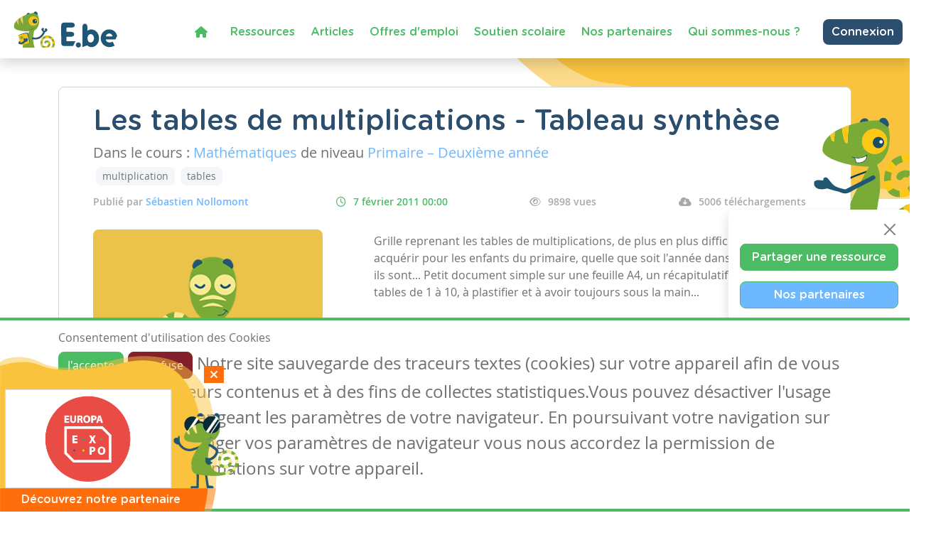

--- FILE ---
content_type: text/html; charset=utf-8
request_url: https://www.enseignons.be/preparation/60454/
body_size: 8452
content:

<!DOCTYPE html>
<html lang="fr">
<head>
  
  
  <meta charset="UTF-8"/>
  <meta name="viewport" content="initial-scale=1.0, width=device-width">
  
  <title>Les tables de multiplications - Tableau synthèse - Enseignons.be</title>

  
  <meta property="og:title" content='Les tables de multiplications - Tableau synthèse'>
  <meta property="og:url" content="https://www.enseignons.be/preparation/60454/">
  <meta property="og:description" content='Grille reprenant les tables de multiplications, de plus en plus difficile à acquérir pour les enfants …'>
  <meta property="og:site_name" content="Enseignons.be">
  <meta property="og:type" content="article">
  
    <meta property="og:image" content="https://www.enseignons.be/static/vendors/images/preparations/prepa-08.jpg">
  

  
  
  

  <meta property="fb:app_id" content="225884503016753">
  

  
  <link rel="stylesheet" href="/static/cookielaw/css/cookielaw.css">
   <link href="/static/vendors/css/fontawesome.css" rel="stylesheet">
   <link href="/static/vendors/css/all.css" rel="stylesheet">

  <link type="text/css" href="/static/css/main.6204d6d696eade15cb9c.css" rel="stylesheet" />

  <script src='https://www.google.com/recaptcha/api.js?render=6LdVV3IcAAAAACraZeK1nL_L0H2Hm7WDPob9zAlT'></script>

  <script>
    grecaptcha.ready(function() {
        var grecaptcha_execute = function(){
    grecaptcha.execute('6LdVV3IcAAAAACraZeK1nL_L0H2Hm7WDPob9zAlT', {action: 'enseignons'}).then(function(token) {
        document.querySelectorAll('input.django-recaptcha-hidden-field').forEach(function (value) {
            value.value = token;
        });
        return token;
    })
};
grecaptcha_execute()
setInterval(grecaptcha_execute, 120000);


    });
</script>
</head>
<body class="d-flex flex-column min-vh-100 no-auth">
<!-- Back to top button -->
<button type="button" class="btn btn-warning btn-lg" id="btn-back-to-top">
  <i class="fas fa-arrow-up pe-0"></i>
</button>



<div class="wrapper flex-grow-1">
  

<nav id="main-menu"
     class="navbar navbar-expand-xl navbar-light bg-light fixed-top container-fluid shadow titlefont
     justify-content-end flex-wrap ">


  <a id="logo" class="navbar-brand" style="margin-left: 0; margin-right: auto" href="/">
    <img src="/static/vendors/images/logo/e-be_logo_blue.svg" id="logo-img">
  </a>

  <div class="me-2 d-inline-block d-xl-none">
    
      <a href="/accounts/login/" class="btn btn-secondary text-white border-0" style="font-size: 14px;">
        Connexion / Mon Compte </a>
    
  </div>

  <button class="navbar-toggler" type="button" data-bs-toggle="collapse"
          data-bs-target="#navbarSupportedContent" aria-controls="navbarSupportedContent" aria-expanded="false"
          aria-label="Toggle navigation">
    <span class="navbar-toggler-icon"></span>
  </button>

  <!--  <div class="col-2 align-self-center text-end p-0 w-auto">-->

  <!--    -->
    <!--    <a href="/accounts/login/" class="btn btn-secondary text-white border-0"> Connexion / Mon Compte </a>-->
    <!--    -->

  <!--  </div>-->


  <div class="collapse navbar-collapse col justify-content-end mt-2" id="navbarSupportedContent">
    <ul class="navbar-nav mr-auto">
      <li class="nav-item active ">
        <a class="nav-link text-primary" href="/"><i class="fa fa-home" aria-hidden="true"></i></a>
      </li>
      <li class="nav-item active ">
        <a class="nav-link text-primary" href="/preparations/">Ressources </a>
      </li>
      <li><a class="nav-link text-primary" href="/actualites/">Articles</a></li>
      <li><a class="nav-link text-primary" href="/jobs/">Offres d'emploi</a></li>
      <li class="nav-item active">
        <a class="nav-link text-primary" href="https://soutien-scolaire.enseignons.be/" target="_blank">Soutien
          scolaire</a>
      </li>
      <li class="nav-item active">
        <a class="nav-link text-primary" href="/partenaires/">Nos partenaires</a>
      </li>
      <li class="nav-item active">
        <a class="nav-link text-primary" href="/qui-sommes-nous/">Qui sommes-nous ?</a>
      </li>
    </ul>

    <div class="ms-4 d-none d-xl-block">
      
        <a href="/accounts/login/" class="btn btn-secondary text-white border-0">Connexion</a>
      
    </div>
  </div>
  
</nav>
<!---->



  
  <div class="container " id="preparation-single">
    <div class=" header bg-yellow" id="preparation-single-header">
    </div>
    <div class=" wrapper bg-white position-relative py-4 px-5  rounded-3">
      
      
      <h1 class="card-title text-secondary titlefont  mb-2">Les tables de multiplications - Tableau synthèse</h1>
      <h5 class="">Dans le cours : <span
          class="text-info">Mathématiques</span> de niveau <span
          class="text-info">
        Primaire – Deuxième année
      </span>
        
      </h5>
      <div class="pb-2 tag-list">
        
          <a href="/preparations/?tag=multiplication"
             class="btn btn-light text-muted mx-1 btn-sm">multiplication</a>
        
          <a href="/preparations/?tag=tables"
             class="btn btn-light text-muted mx-1 btn-sm">tables</a>
        
      </div>
      <ul class=" d-flex flex-nowrap tag-list justify-content-between info-list pe-2">
      <li>
        <span class="author">Publié par
          <a class="text-info" href="/preparations/author/96972/">Sébastien Nollomont</a>
      </li>
        <li class="date">
          <i class="far fa-clock"></i>7 février 2011 00:00
        </li>
        <li>
          <i class="far fa-eye"></i>9898 vues
        </li>
        
          <li>
            <i class="fas fa-cloud-download-alt"></i>5006
            téléchargements
          </li>
        
      </ul>
      <div class="row py-4 ">
        <div class="col-12 col-lg-4">
          
            <img src="/static/vendors/images/preparations/prepa-07.jpg" alt="" class="rounded-3 w-100 ">
          

        </div>
        <div class="col-12 col-lg-8 editable-content-wrapper">
          <div class="px-lg-5">
            <p>Grille reprenant les tables de multiplications, de plus en plus difficile à acquérir pour les enfants du primaire, quelle que soit l'année dans laquelle ils sont... Petit document simple sur une feuille A4, un récapitulatif des tables de 1 à 10, à plastifier et à avoir toujours sous la main...</p>

            

            
          </div>
        </div>

      </div>
      <div class="link-wrapper">
        
          <div>
            <a href="/preparation/download/60454/"
               class="btn btn-primary titlefont text-white">
              <i class="fas fa-cloud-download-alt"></i>
              Télécharger
            </a>
          </div>
        
        
          <div>
            <a class="btn btn-secondary titlefont text-white" data-bs-toggle="collapse"
               href="#collapseShares" role="button">
              <i class="fas fa-share-alt"></i>
              Partager
            </a>
            <div class="social-shares collapse" id="collapseShares">
              
              <div class="facebook-this">
    <a href="https://www.facebook.com/sharer/sharer.php?u=https%3A//www.enseignons.be/preparation/60454/" class="fb-share" target="_blank"><i class="fab fa-facebook-square"></i></a>
</div>

              <div class="tweet-this">
    <a href="https://twitter.com/intent/tweet?text=%20https%3A//www.enseignons.be/preparation/60454/" class="meta-act-link meta-tweet twitter-share" target="_blank"><i class="fab fa-twitter-square"></i></a>
</div>

              
              <div class="mail-this">
    <a href="mailto:?subject=Ressource%20sur%20Enseignons.be&body=Les%20tables%20de%20multiplications%20-%20Tableau%20synth%C3%A8se%20https%3A//www.enseignons.be/preparation/60454/" class="mail-share"><i class="fas fa-envelope"></i></a>
</div>

            </div>
          </div>
          <div>
            <a class="btn btn-secondary titlefont text-white"
                role="button" href="/preparations/collab/60454/">
              <span class="d-none d-md-inline">
              <i class="fas fa-file"></i>
              Collaborer
            </a>

          </div>
        
        <div>
          
            <a href="/?c=2&a=60454#contact-form" class="btn bg-danger titlefont text-white">
              <i class="fas fa-times "></i>
              Signaler
            </a>
          
        </div>
      </div>

    </div>

    <section class="greybackground mt-5">
      <div class="container text-center ">
        <h3 class="titlefont text-secondary text-center ">Ressources similaires</h3>

        <div class="row d-flex justify-content-around py-4 flex-wrap">
          
            <div class="col-lg-3 qw-25 bg-white rounded-3 p-4 preparation-wrapper">
              <a href="/preparation/88938/">
                
                  <img class="card-img-top mb-3" src="/media/PreparationGallery/Images-gallery_0021_shutterstock_551447086.jpg" alt="Résoudre un problème mathématique ?">
                
              </a>

              <div class="text-secondary titlefont ">
                <a href="/preparation/88938/">Résoudre un problème mathématique ?</a>
              </div>
              <hr>
              <div>
                <span class="text-info">Mathématiques</span> de niveau
                <span class="text-info">
                  
                    Primaire – Première année, 
                  
                    Primaire – Deuxième année, 
                  
                    Primaire – Troisième année, 
                  
                    Primaire – Quatrième année, 
                  
                    Primaire – Cinquième année, 
                  
                    Primaire – Sixième année
                  
                </span>
              </div>
              
                <p class="related-tags"> Tags :
                  
                    modéliser, 
                  
                    problème, 
                  
                    problème mathématique, 
                  
                    résoudre, 
                  
                    situation problème
                  
                </p>
              
              <hr>
              <a href="/preparation/88938/" class="btn btn-primary fw-bold text-white"> Consulter</a>
            </div>
          
            <div class="col-lg-3 qw-25 bg-white rounded-3 p-4 preparation-wrapper">
              <a href="/preparation/88867/">
                
                  <img class="card-img-top mb-3" src="/media/app/uploads/site_pr%C3%A9parations_u3DQeNH.gif" alt="Le carré">
                
              </a>

              <div class="text-secondary titlefont ">
                <a href="/preparation/88867/">Le carré</a>
              </div>
              <hr>
              <div>
                <span class="text-info">Mathématiques</span> de niveau
                <span class="text-info">
                  
                    Primaire – Deuxième année, 
                  
                    Primaire – Troisième année
                  
                </span>
              </div>
              
                <p class="related-tags"> Tags :
                  
                    aire, 
                  
                    angle droit, 
                  
                    carré, 
                  
                    côtés isométriques, 
                  
                    côtés parallèles, 
                  
                    formes géométriques, 
                  
                    Périmètre, 
                  
                    polygone, 
                  
                    quadrilatère
                  
                </p>
              
              <hr>
              <a href="/preparation/88867/" class="btn btn-primary fw-bold text-white"> Consulter</a>
            </div>
          
            <div class="col-lg-3 qw-25 bg-white rounded-3 p-4 preparation-wrapper">
              <a href="/preparation/88692/">
                
                  <img class="card-img-top mb-3" src="/media/app/uploads/Pour_ne_pas_oublier_2.png" alt="Le carré de 100">
                
              </a>

              <div class="text-secondary titlefont ">
                <a href="/preparation/88692/">Le carré de 100</a>
              </div>
              <hr>
              <div>
                <span class="text-info">Mathématiques</span> de niveau
                <span class="text-info">
                  
                    Primaire – Première année, 
                  
                    Primaire – Deuxième année, 
                  
                    Primaire – Troisième année
                  
                </span>
              </div>
              
                <p class="related-tags"> Tags :
                  
                    100, 
                  
                    automne, 
                  
                    carré de 100, 
                  
                    dénombrer, 
                  
                    halloween, 
                  
                    Nombres jusque 100, 
                  
                    Numération jusque 100, 
                  
                    savoir compter
                  
                </p>
              
              <hr>
              <a href="/preparation/88692/" class="btn btn-primary fw-bold text-white"> Consulter</a>
            </div>
          
        </div>
      </div>
    </section>

  </div>
  <section id="share-actions" class="titlefont shadow rounded-3 p-3 d-none d-md-block">
  <div>
    <button type="button" class="btn-close d-block ms-auto mb-2" aria-label="Close"></button>

    <ul>
      <li>
        <a href="/user/edit/0/" class="btn btn-primary text-white w-100 px-3">Partager une ressource</a>
      </li>
      <li>
        <a href="/partenaires/" class="btn btn-primary bg-info text-white w-100 px-3">Nos partenaires</a>
      </li>



      <li onclick="toogleModal()">
        <a class="btn-secondary btn w-100 text-white px-3">Notre newsletter</a>
      </li>
      <li>
        <a href="/#contact-form" class="btn btn-secondary w-100 text-white px-3">Contactez-nous</a>
      </li>
    </ul>
  </div>
</section>



</div>


<footer class="mt-3 mt-lg-auto">
  <div class="container-fluid text-white ">
    <div class="container py-2 py-lg-3">
      <div class="row">
        <div class="col col-lg-4 mb-3 mb-lg-0">
          <p class="text-white titlefont mb-0 mb-lg-1">Ressources</p>
          <ul>
            <li class="chameleon-effect"><a href="/preparations/">Les ressources</a></li>
            <li class="chameleon-effect"><a href="/user/edit/0/">Créer une ressource</a></li>
            <li class="chameleon-effect"><a href="/user/list">Mes ressources</a></li>
          </ul>
        </div>
        <div class="col col-lg-4 mb-3  mb-lg-0 ">
          <p class="text-white titlefont mb-0 mb-lg-1">Articles</p>
          <ul>
            <li class="chameleon-effect"><a href="/actualites/">Tous les articles</a></li>
            <li class="chameleon-effect"><a href="/actualites/?categories=dys">Articles DYS</a></li>
            <li class="chameleon-effect"><a href="/actualites/?categories=TIC">Articles TIC</a></li>
            <li class="chameleon-effect"><a href="/circulaires/">Circulaires</a></li>
          </ul>
        </div>
        <div class="col-lg-4 mb-3  mb-lg-0 ">
          <p class="text-white titlefont mb-0 mb-lg-1">Suivez-nous</p>
          <ul>
            <li class="chameleon-effect"><a href="/#contact-form">Contactez-nous</a></li>
            <li class="chameleon-effect"><a href="https://www.facebook.com/soutienscolaireenseignons" target="_blank"><i
                class="fa-brands fa-square-facebook" aria-hidden="true"></i> Soutien scolaire</a></li>
            <li class="chameleon-effect"><a href="https://www.facebook.com/Enseignons/" target="_blank"><i
                class="fa-brands fa-square-facebook" aria-hidden="true"></i> Notre page Facebook</a></li>
            <li onclick="toogleModal()"><a class="btn-primary btn text-white mt-2"> <i class="fas fa-envelope"></i>S'inscrire
              à notre newsletter </a></li>
          </ul>
        </div>
      </div>
    </div>
    <div class="row">
      <div class="support">
        <p>Avec le soutien de la fédération Wallonie-Bruxelles</p>
        <div>
          <img src="/static/vendors/images/logo/projet-portail-230OK_03.png">
        </div>
      </div>
    </div>
  </div>
  <div class="container-fluid footer__legal text-white ">
    <div class="container py-2 py-lg-0">
      <div class="row">
        <div class="text-center py-2">
          <ul class="list-inline">
            <li class="list-inline-item"><img style="height: 20px" src="/static/vendors/images/logo/logo-white.svg" alt="Enseignons.be"></li>
            <li class="list-inline-item"><a href="/mentions-legales/">Mentions légales</a></li>
            <li class="list-inline-item"><a href="/vie-privee/">Vie privée</a></li>
            <li class="list-inline-item"><a href="/cookies/">Cookies</a></li>
          </ul>
        </div>
      </div>
    </div>
  </div>
</footer>




<div id="CookielawBanner">
    <div class="container">
        <h6>Consentement d'utilisation des Cookies</h6>
        <p class="mb-0 mb-lg-4">
            <a class="btn btn-primary text-white pull-right" href="javascript:Cookielaw.accept(); window.location.reload();">J'accepte</a>
            <a class="btn btn-danger pull-right white reject" href="javascript:Cookielaw.reject();">Je refuse</a>
            <span class="cookie-text d-inline-flex d-lg-inline">Notre site sauvegarde des traceurs textes (cookies) sur votre appareil afin de vous garantir de meilleurs contenus et à des fins de collectes statistiques.Vous pouvez désactiver l'usage des cookies en changeant les paramètres de votre navigateur. En poursuivant votre navigation sur notre site sans changer vos paramètres de navigateur vous nous accordez la permission de conserver des informations sur votre appareil.</span>
        </p>
    </div>
</div>



<div class="pop-up-box hidden " id="partners-modal">
  <span class="close-button d-flex justify-content-center align-items-center " id="close-button"> <i
      class="fas fa-times "></i> </span>
  <div class="pop-up-body p-2">
    <a href="/partenaires/#partner-87753" class="tc-pi" data-id="87753">
      <img src="/media/app/uploads/Europa_Expo_-_logo_d%C3%A9tour%C3%A9.png" alt="">
    </a>
  </div>
  <div class="titlefont  text-white text-center">Découvrez notre partenaire</div>
</div>

<script>
    setTimeout(function () {
        $('#partners-modal').removeClass("hidden");
    }, 2000)

    document.getElementById("close-button").addEventListener('click', event => {
        $('#partners-modal').addClass("hidden");
    });
</script>

<div class="modal fade" id="newsletterModal" tabindex="-1" role="dialog" aria-labelledby="newsletterModal"
     aria-hidden="true">
  <div class="modal-dialog modal-lg" role="document">
    <div class="modal-content">
      <div class="modal-header bg-primary text-white titlefont text-center">
        <h5 class="modal-title text-center w-100">
          S'abonner à notre newsletter
        </h5>
        <button type="button" class="text-white bg-primary border-0 " data-bs-dismiss="modal" aria-label="Close">
          <i class="fa-times fa" aria-hidden="true"></i>
        </button>
      </div>
      <div class="modal-body px-4">
        <div class="mandarory-form">
          <span class="text-red">*</span> champs obligatoires
        </div>
          

<form  action="/newsletter/" id="newsletter-form" method="post" > <input type="hidden" name="csrfmiddlewaretoken" value="ugq3jEe3VY1S8YVO9vJtZetaoi5kgiNGcn4WVaA5eqVs3hJqyRwiWqPljmHD9dam"> <div id="div_id_email" class="form-group"> <label for="id_email" class=" requiredField">
                Email<span class="asteriskField">*</span> </label> <div class=""> <input type="email" name="email" class="emailinput form-control" required id="id_email"> </div> </div> <div id="div_id_firstname" class="form-group"> <label for="id_firstname" class=" requiredField">
                Prénom<span class="asteriskField">*</span> </label> <div class=""> <input type="text" name="firstname" class="textinput textInput form-control" required id="id_firstname"> </div> </div> <div id="div_id_lastname" class="form-group"> <label for="id_lastname" class=" requiredField">
                Nom<span class="asteriskField">*</span> </label> <div class=""> <input type="text" name="lastname" class="textinput textInput form-control" required id="id_lastname"> </div> </div> <h6 class="fw-bold mt-4 text-primary">
            Autorisation
          </h6> <p>
            Enseignons utilisera les informations fournies sur ce formulaire pour vous contacter et vous transmettre
            des mises à jour. Merci de nous préciser comment vous souhaitez être contacté.
          </p> <div class="form-group"> <div id="div_id_newsletter" class="custom-control custom-checkbox"> <input type="checkbox" name="newsletter" class="checkboxinput custom-control-input" required id="id_newsletter"> <label for="id_newsletter" class="custom-control-label requiredField">
                    Newsletters<span class="asteriskField">*</span> </label> </div> </div> <div class="form-group"> <div id="div_id_partners" class="custom-control custom-checkbox"> <input type="checkbox" name="partners" class="checkboxinput custom-control-input" id="id_partners"> <label for="id_partners" class="custom-control-label">
                    Courriels spéciaux de nos partenaires tiers
                </label> </div> </div> <input type="hidden" class="django-recaptcha-hidden-field" name="g-recaptcha-response"> </form>

          <p>
            Vous pouvez changer d'avis à tout moment en cliquant sur le lien de désabonnement dans le pied de
            n'importe quel e-mail que vous recevez de nous, ou en nous contactant à
            <a class="text-primary text-decoration-underline" href="mailto:info@enseignons.be">info@enseignons.be</a>.
            Nous traiterons vos informations avec respect. Pour plus d'informations sur nos pratiques en matière de
            protection de la vie privée, veuillez consulter notre site Web. En cliquant ci-dessous, vous acceptez
            que nous puissions traiter vos informations conformément à ces termes.

            Nous utilisons Sendinblue comme plate-forme de marketing. En cliquant ci-dessous pour vous abonner, vous
            reconnaissez que vos informations seront transférées à Sendinblue pour traitement.
          </p>
          <a href="https://fr.sendinblue.com/legal/termsofuse/" target="_blank"
             class="text-primary text-decoration-underline mb-3"> En savoir plus sur les pratiques de Sendinblue en
            matière de protection de la vie privée </a>
      </div>
      <div class="modal-footer">
        <button type="button" class="btn close-button" data-bs-dismiss="modal">Fermer cette fenêtre</button>
        <button type="submit" form="newsletter-form" class="btn btn-primary text-white fw-bold">M'abonner</button>
      </div>
    </div>
  </div>
</div>

<script>
    function toogleModal(e) {
        $('#newsletterModal').modal('toggle')
    }
</script>
<script type="text/javascript" src="/static/js/runtime.e93f73be.js" charset="UTF-8"></script>
<script type="text/javascript" src="/static/js/130.c2b14d06.js" charset="UTF-8"></script>
<script type="text/javascript" src="/static/js/main.1cbe3844.js" charset="UTF-8"></script>



<script src="https://code.jquery.com/jquery-3.6.0.min.js"
        integrity="sha256-/xUj+3OJU5yExlq6GSYGSHk7tPXikynS7ogEvDej/m4=" crossorigin="anonymous"></script>
<script>
    //Get the button
    let mybutton = document.getElementById("btn-back-to-top");

    // When the user scrolls down 80px from the top of the document, resize the navbar's padding and the logo's font size
    window.onscroll = function () {
        scrollFunction()
    };

    function scrollFunction() {
        if (document.body.scrollTop > 80 || document.documentElement.scrollTop > 80) {
            $('body').addClass('menu-small')
            mybutton.style.display = "block";
        } else {
            $('body').removeClass('menu-small')
            mybutton.style.display = "none";
        }
    }

    // When the user clicks on the button, scroll to the top of the document
    mybutton.addEventListener("click", backToTop);

    function backToTop() {
        document.body.scrollTop = 0;
        document.documentElement.scrollTop = 0;
    }

    $(document).on('click', '.tc-ba', function (e) {
        navigator.sendBeacon(`/ta/${$(this).data('id')}/`)
    })
    $(document).on('click', '.tc-pe', function (e) {
        navigator.sendBeacon(`/tp/${$(this).data('id')}/e/`)
    })
    $(document).on('click', '.tc-pi', function (e) {
        navigator.sendBeacon(`/tp/${$(this).data('id')}/i/`)
    })
</script>
<script src="/static/cookielaw/js/cookielaw.js"></script>


<div class="toast-container position-fixed p-3 end-0" id="toastPlacement">
  
</div>


<script>
    let toastTemplate = (message, tags) => `<div class="toast ${tags}">
      <div class="toast-header">
        <img src="/static/vendors/images/chameleon/cameleon-consigne.png" alt="notification"
          style="max-height: 32px; margin-right: 6px;">
        <strong class="me-auto">Notification</strong>
         <button type="button" class="btn-close" data-bs-dismiss="toast" aria-label="Close"></button>
      </div>
      <div class="toast-body">
        ${message}
      </div>
    </div>`

    function displayToasts(data) {
        if (data.hasOwnProperty('messages')) {
            data.messages.forEach(item => {
                console.log(`message from platform: ${item.message}`)
                let toast = $(toastTemplate(item.message, item.tags))
                toast.on('hidden.bs.toast', function () {
                    $(this).remove()
                })
                $('.toast-container').append(toast)
            })
            $('.toast').toast('show')
        }
    }

    $(document).ready(() => {

        params = new URLSearchParams(window.location.search)
        if (params.get('newsletter') === "show") {
            toogleModal()
        }

        $('.toast').toast('show').on('hidden.bs.toast', function () {
            $(this).remove()
        })
        setTimeout(function () {
            $('.toast').toast('hide')
        }, 5000)

        if (window.matchMedia("(max-width: 1199.98px)").matches && $('#navbar-temp')) {
            $('#menuGreetingBtn').on('click', function () {
                $('#menuGreetingList').toggleClass('d-none')
                $(this).find('.bi-caret-down-fill').toggleClass('d-none')
                $(this).find('.bi-caret-up-fill').toggleClass('d-none')
            })
        }
        if ($('#share-actions')) {
            $('#share-actions').find('.btn-close').on('click', function () {
                $(this).closest('#share-actions').remove()
            })
        }
        if (window.matchMedia("(max-width: 1199.98px)").matches && $('[data-tutoring="navToggler]')) {
            $('[data-tutoring="nav"]').removeClass('d-none').css('display', 'none')
            $('[data-tutoring="navToggler"]').on('click', function () {
                $('[data-tutoring="nav"]').slideToggle('slow')
            })
            $('#tutoring-content #pills-tab .btn').on('click', function () {
                $('[data-tutoring="nav"]').slideToggle('slow')
            })
        }
    })

</script>

  

</body>
</html>


--- FILE ---
content_type: text/html; charset=utf-8
request_url: https://www.google.com/recaptcha/api2/anchor?ar=1&k=6LdVV3IcAAAAACraZeK1nL_L0H2Hm7WDPob9zAlT&co=aHR0cHM6Ly93d3cuZW5zZWlnbm9ucy5iZTo0NDM.&hl=en&v=PoyoqOPhxBO7pBk68S4YbpHZ&size=invisible&anchor-ms=20000&execute-ms=30000&cb=30pxb5usrwz2
body_size: 48778
content:
<!DOCTYPE HTML><html dir="ltr" lang="en"><head><meta http-equiv="Content-Type" content="text/html; charset=UTF-8">
<meta http-equiv="X-UA-Compatible" content="IE=edge">
<title>reCAPTCHA</title>
<style type="text/css">
/* cyrillic-ext */
@font-face {
  font-family: 'Roboto';
  font-style: normal;
  font-weight: 400;
  font-stretch: 100%;
  src: url(//fonts.gstatic.com/s/roboto/v48/KFO7CnqEu92Fr1ME7kSn66aGLdTylUAMa3GUBHMdazTgWw.woff2) format('woff2');
  unicode-range: U+0460-052F, U+1C80-1C8A, U+20B4, U+2DE0-2DFF, U+A640-A69F, U+FE2E-FE2F;
}
/* cyrillic */
@font-face {
  font-family: 'Roboto';
  font-style: normal;
  font-weight: 400;
  font-stretch: 100%;
  src: url(//fonts.gstatic.com/s/roboto/v48/KFO7CnqEu92Fr1ME7kSn66aGLdTylUAMa3iUBHMdazTgWw.woff2) format('woff2');
  unicode-range: U+0301, U+0400-045F, U+0490-0491, U+04B0-04B1, U+2116;
}
/* greek-ext */
@font-face {
  font-family: 'Roboto';
  font-style: normal;
  font-weight: 400;
  font-stretch: 100%;
  src: url(//fonts.gstatic.com/s/roboto/v48/KFO7CnqEu92Fr1ME7kSn66aGLdTylUAMa3CUBHMdazTgWw.woff2) format('woff2');
  unicode-range: U+1F00-1FFF;
}
/* greek */
@font-face {
  font-family: 'Roboto';
  font-style: normal;
  font-weight: 400;
  font-stretch: 100%;
  src: url(//fonts.gstatic.com/s/roboto/v48/KFO7CnqEu92Fr1ME7kSn66aGLdTylUAMa3-UBHMdazTgWw.woff2) format('woff2');
  unicode-range: U+0370-0377, U+037A-037F, U+0384-038A, U+038C, U+038E-03A1, U+03A3-03FF;
}
/* math */
@font-face {
  font-family: 'Roboto';
  font-style: normal;
  font-weight: 400;
  font-stretch: 100%;
  src: url(//fonts.gstatic.com/s/roboto/v48/KFO7CnqEu92Fr1ME7kSn66aGLdTylUAMawCUBHMdazTgWw.woff2) format('woff2');
  unicode-range: U+0302-0303, U+0305, U+0307-0308, U+0310, U+0312, U+0315, U+031A, U+0326-0327, U+032C, U+032F-0330, U+0332-0333, U+0338, U+033A, U+0346, U+034D, U+0391-03A1, U+03A3-03A9, U+03B1-03C9, U+03D1, U+03D5-03D6, U+03F0-03F1, U+03F4-03F5, U+2016-2017, U+2034-2038, U+203C, U+2040, U+2043, U+2047, U+2050, U+2057, U+205F, U+2070-2071, U+2074-208E, U+2090-209C, U+20D0-20DC, U+20E1, U+20E5-20EF, U+2100-2112, U+2114-2115, U+2117-2121, U+2123-214F, U+2190, U+2192, U+2194-21AE, U+21B0-21E5, U+21F1-21F2, U+21F4-2211, U+2213-2214, U+2216-22FF, U+2308-230B, U+2310, U+2319, U+231C-2321, U+2336-237A, U+237C, U+2395, U+239B-23B7, U+23D0, U+23DC-23E1, U+2474-2475, U+25AF, U+25B3, U+25B7, U+25BD, U+25C1, U+25CA, U+25CC, U+25FB, U+266D-266F, U+27C0-27FF, U+2900-2AFF, U+2B0E-2B11, U+2B30-2B4C, U+2BFE, U+3030, U+FF5B, U+FF5D, U+1D400-1D7FF, U+1EE00-1EEFF;
}
/* symbols */
@font-face {
  font-family: 'Roboto';
  font-style: normal;
  font-weight: 400;
  font-stretch: 100%;
  src: url(//fonts.gstatic.com/s/roboto/v48/KFO7CnqEu92Fr1ME7kSn66aGLdTylUAMaxKUBHMdazTgWw.woff2) format('woff2');
  unicode-range: U+0001-000C, U+000E-001F, U+007F-009F, U+20DD-20E0, U+20E2-20E4, U+2150-218F, U+2190, U+2192, U+2194-2199, U+21AF, U+21E6-21F0, U+21F3, U+2218-2219, U+2299, U+22C4-22C6, U+2300-243F, U+2440-244A, U+2460-24FF, U+25A0-27BF, U+2800-28FF, U+2921-2922, U+2981, U+29BF, U+29EB, U+2B00-2BFF, U+4DC0-4DFF, U+FFF9-FFFB, U+10140-1018E, U+10190-1019C, U+101A0, U+101D0-101FD, U+102E0-102FB, U+10E60-10E7E, U+1D2C0-1D2D3, U+1D2E0-1D37F, U+1F000-1F0FF, U+1F100-1F1AD, U+1F1E6-1F1FF, U+1F30D-1F30F, U+1F315, U+1F31C, U+1F31E, U+1F320-1F32C, U+1F336, U+1F378, U+1F37D, U+1F382, U+1F393-1F39F, U+1F3A7-1F3A8, U+1F3AC-1F3AF, U+1F3C2, U+1F3C4-1F3C6, U+1F3CA-1F3CE, U+1F3D4-1F3E0, U+1F3ED, U+1F3F1-1F3F3, U+1F3F5-1F3F7, U+1F408, U+1F415, U+1F41F, U+1F426, U+1F43F, U+1F441-1F442, U+1F444, U+1F446-1F449, U+1F44C-1F44E, U+1F453, U+1F46A, U+1F47D, U+1F4A3, U+1F4B0, U+1F4B3, U+1F4B9, U+1F4BB, U+1F4BF, U+1F4C8-1F4CB, U+1F4D6, U+1F4DA, U+1F4DF, U+1F4E3-1F4E6, U+1F4EA-1F4ED, U+1F4F7, U+1F4F9-1F4FB, U+1F4FD-1F4FE, U+1F503, U+1F507-1F50B, U+1F50D, U+1F512-1F513, U+1F53E-1F54A, U+1F54F-1F5FA, U+1F610, U+1F650-1F67F, U+1F687, U+1F68D, U+1F691, U+1F694, U+1F698, U+1F6AD, U+1F6B2, U+1F6B9-1F6BA, U+1F6BC, U+1F6C6-1F6CF, U+1F6D3-1F6D7, U+1F6E0-1F6EA, U+1F6F0-1F6F3, U+1F6F7-1F6FC, U+1F700-1F7FF, U+1F800-1F80B, U+1F810-1F847, U+1F850-1F859, U+1F860-1F887, U+1F890-1F8AD, U+1F8B0-1F8BB, U+1F8C0-1F8C1, U+1F900-1F90B, U+1F93B, U+1F946, U+1F984, U+1F996, U+1F9E9, U+1FA00-1FA6F, U+1FA70-1FA7C, U+1FA80-1FA89, U+1FA8F-1FAC6, U+1FACE-1FADC, U+1FADF-1FAE9, U+1FAF0-1FAF8, U+1FB00-1FBFF;
}
/* vietnamese */
@font-face {
  font-family: 'Roboto';
  font-style: normal;
  font-weight: 400;
  font-stretch: 100%;
  src: url(//fonts.gstatic.com/s/roboto/v48/KFO7CnqEu92Fr1ME7kSn66aGLdTylUAMa3OUBHMdazTgWw.woff2) format('woff2');
  unicode-range: U+0102-0103, U+0110-0111, U+0128-0129, U+0168-0169, U+01A0-01A1, U+01AF-01B0, U+0300-0301, U+0303-0304, U+0308-0309, U+0323, U+0329, U+1EA0-1EF9, U+20AB;
}
/* latin-ext */
@font-face {
  font-family: 'Roboto';
  font-style: normal;
  font-weight: 400;
  font-stretch: 100%;
  src: url(//fonts.gstatic.com/s/roboto/v48/KFO7CnqEu92Fr1ME7kSn66aGLdTylUAMa3KUBHMdazTgWw.woff2) format('woff2');
  unicode-range: U+0100-02BA, U+02BD-02C5, U+02C7-02CC, U+02CE-02D7, U+02DD-02FF, U+0304, U+0308, U+0329, U+1D00-1DBF, U+1E00-1E9F, U+1EF2-1EFF, U+2020, U+20A0-20AB, U+20AD-20C0, U+2113, U+2C60-2C7F, U+A720-A7FF;
}
/* latin */
@font-face {
  font-family: 'Roboto';
  font-style: normal;
  font-weight: 400;
  font-stretch: 100%;
  src: url(//fonts.gstatic.com/s/roboto/v48/KFO7CnqEu92Fr1ME7kSn66aGLdTylUAMa3yUBHMdazQ.woff2) format('woff2');
  unicode-range: U+0000-00FF, U+0131, U+0152-0153, U+02BB-02BC, U+02C6, U+02DA, U+02DC, U+0304, U+0308, U+0329, U+2000-206F, U+20AC, U+2122, U+2191, U+2193, U+2212, U+2215, U+FEFF, U+FFFD;
}
/* cyrillic-ext */
@font-face {
  font-family: 'Roboto';
  font-style: normal;
  font-weight: 500;
  font-stretch: 100%;
  src: url(//fonts.gstatic.com/s/roboto/v48/KFO7CnqEu92Fr1ME7kSn66aGLdTylUAMa3GUBHMdazTgWw.woff2) format('woff2');
  unicode-range: U+0460-052F, U+1C80-1C8A, U+20B4, U+2DE0-2DFF, U+A640-A69F, U+FE2E-FE2F;
}
/* cyrillic */
@font-face {
  font-family: 'Roboto';
  font-style: normal;
  font-weight: 500;
  font-stretch: 100%;
  src: url(//fonts.gstatic.com/s/roboto/v48/KFO7CnqEu92Fr1ME7kSn66aGLdTylUAMa3iUBHMdazTgWw.woff2) format('woff2');
  unicode-range: U+0301, U+0400-045F, U+0490-0491, U+04B0-04B1, U+2116;
}
/* greek-ext */
@font-face {
  font-family: 'Roboto';
  font-style: normal;
  font-weight: 500;
  font-stretch: 100%;
  src: url(//fonts.gstatic.com/s/roboto/v48/KFO7CnqEu92Fr1ME7kSn66aGLdTylUAMa3CUBHMdazTgWw.woff2) format('woff2');
  unicode-range: U+1F00-1FFF;
}
/* greek */
@font-face {
  font-family: 'Roboto';
  font-style: normal;
  font-weight: 500;
  font-stretch: 100%;
  src: url(//fonts.gstatic.com/s/roboto/v48/KFO7CnqEu92Fr1ME7kSn66aGLdTylUAMa3-UBHMdazTgWw.woff2) format('woff2');
  unicode-range: U+0370-0377, U+037A-037F, U+0384-038A, U+038C, U+038E-03A1, U+03A3-03FF;
}
/* math */
@font-face {
  font-family: 'Roboto';
  font-style: normal;
  font-weight: 500;
  font-stretch: 100%;
  src: url(//fonts.gstatic.com/s/roboto/v48/KFO7CnqEu92Fr1ME7kSn66aGLdTylUAMawCUBHMdazTgWw.woff2) format('woff2');
  unicode-range: U+0302-0303, U+0305, U+0307-0308, U+0310, U+0312, U+0315, U+031A, U+0326-0327, U+032C, U+032F-0330, U+0332-0333, U+0338, U+033A, U+0346, U+034D, U+0391-03A1, U+03A3-03A9, U+03B1-03C9, U+03D1, U+03D5-03D6, U+03F0-03F1, U+03F4-03F5, U+2016-2017, U+2034-2038, U+203C, U+2040, U+2043, U+2047, U+2050, U+2057, U+205F, U+2070-2071, U+2074-208E, U+2090-209C, U+20D0-20DC, U+20E1, U+20E5-20EF, U+2100-2112, U+2114-2115, U+2117-2121, U+2123-214F, U+2190, U+2192, U+2194-21AE, U+21B0-21E5, U+21F1-21F2, U+21F4-2211, U+2213-2214, U+2216-22FF, U+2308-230B, U+2310, U+2319, U+231C-2321, U+2336-237A, U+237C, U+2395, U+239B-23B7, U+23D0, U+23DC-23E1, U+2474-2475, U+25AF, U+25B3, U+25B7, U+25BD, U+25C1, U+25CA, U+25CC, U+25FB, U+266D-266F, U+27C0-27FF, U+2900-2AFF, U+2B0E-2B11, U+2B30-2B4C, U+2BFE, U+3030, U+FF5B, U+FF5D, U+1D400-1D7FF, U+1EE00-1EEFF;
}
/* symbols */
@font-face {
  font-family: 'Roboto';
  font-style: normal;
  font-weight: 500;
  font-stretch: 100%;
  src: url(//fonts.gstatic.com/s/roboto/v48/KFO7CnqEu92Fr1ME7kSn66aGLdTylUAMaxKUBHMdazTgWw.woff2) format('woff2');
  unicode-range: U+0001-000C, U+000E-001F, U+007F-009F, U+20DD-20E0, U+20E2-20E4, U+2150-218F, U+2190, U+2192, U+2194-2199, U+21AF, U+21E6-21F0, U+21F3, U+2218-2219, U+2299, U+22C4-22C6, U+2300-243F, U+2440-244A, U+2460-24FF, U+25A0-27BF, U+2800-28FF, U+2921-2922, U+2981, U+29BF, U+29EB, U+2B00-2BFF, U+4DC0-4DFF, U+FFF9-FFFB, U+10140-1018E, U+10190-1019C, U+101A0, U+101D0-101FD, U+102E0-102FB, U+10E60-10E7E, U+1D2C0-1D2D3, U+1D2E0-1D37F, U+1F000-1F0FF, U+1F100-1F1AD, U+1F1E6-1F1FF, U+1F30D-1F30F, U+1F315, U+1F31C, U+1F31E, U+1F320-1F32C, U+1F336, U+1F378, U+1F37D, U+1F382, U+1F393-1F39F, U+1F3A7-1F3A8, U+1F3AC-1F3AF, U+1F3C2, U+1F3C4-1F3C6, U+1F3CA-1F3CE, U+1F3D4-1F3E0, U+1F3ED, U+1F3F1-1F3F3, U+1F3F5-1F3F7, U+1F408, U+1F415, U+1F41F, U+1F426, U+1F43F, U+1F441-1F442, U+1F444, U+1F446-1F449, U+1F44C-1F44E, U+1F453, U+1F46A, U+1F47D, U+1F4A3, U+1F4B0, U+1F4B3, U+1F4B9, U+1F4BB, U+1F4BF, U+1F4C8-1F4CB, U+1F4D6, U+1F4DA, U+1F4DF, U+1F4E3-1F4E6, U+1F4EA-1F4ED, U+1F4F7, U+1F4F9-1F4FB, U+1F4FD-1F4FE, U+1F503, U+1F507-1F50B, U+1F50D, U+1F512-1F513, U+1F53E-1F54A, U+1F54F-1F5FA, U+1F610, U+1F650-1F67F, U+1F687, U+1F68D, U+1F691, U+1F694, U+1F698, U+1F6AD, U+1F6B2, U+1F6B9-1F6BA, U+1F6BC, U+1F6C6-1F6CF, U+1F6D3-1F6D7, U+1F6E0-1F6EA, U+1F6F0-1F6F3, U+1F6F7-1F6FC, U+1F700-1F7FF, U+1F800-1F80B, U+1F810-1F847, U+1F850-1F859, U+1F860-1F887, U+1F890-1F8AD, U+1F8B0-1F8BB, U+1F8C0-1F8C1, U+1F900-1F90B, U+1F93B, U+1F946, U+1F984, U+1F996, U+1F9E9, U+1FA00-1FA6F, U+1FA70-1FA7C, U+1FA80-1FA89, U+1FA8F-1FAC6, U+1FACE-1FADC, U+1FADF-1FAE9, U+1FAF0-1FAF8, U+1FB00-1FBFF;
}
/* vietnamese */
@font-face {
  font-family: 'Roboto';
  font-style: normal;
  font-weight: 500;
  font-stretch: 100%;
  src: url(//fonts.gstatic.com/s/roboto/v48/KFO7CnqEu92Fr1ME7kSn66aGLdTylUAMa3OUBHMdazTgWw.woff2) format('woff2');
  unicode-range: U+0102-0103, U+0110-0111, U+0128-0129, U+0168-0169, U+01A0-01A1, U+01AF-01B0, U+0300-0301, U+0303-0304, U+0308-0309, U+0323, U+0329, U+1EA0-1EF9, U+20AB;
}
/* latin-ext */
@font-face {
  font-family: 'Roboto';
  font-style: normal;
  font-weight: 500;
  font-stretch: 100%;
  src: url(//fonts.gstatic.com/s/roboto/v48/KFO7CnqEu92Fr1ME7kSn66aGLdTylUAMa3KUBHMdazTgWw.woff2) format('woff2');
  unicode-range: U+0100-02BA, U+02BD-02C5, U+02C7-02CC, U+02CE-02D7, U+02DD-02FF, U+0304, U+0308, U+0329, U+1D00-1DBF, U+1E00-1E9F, U+1EF2-1EFF, U+2020, U+20A0-20AB, U+20AD-20C0, U+2113, U+2C60-2C7F, U+A720-A7FF;
}
/* latin */
@font-face {
  font-family: 'Roboto';
  font-style: normal;
  font-weight: 500;
  font-stretch: 100%;
  src: url(//fonts.gstatic.com/s/roboto/v48/KFO7CnqEu92Fr1ME7kSn66aGLdTylUAMa3yUBHMdazQ.woff2) format('woff2');
  unicode-range: U+0000-00FF, U+0131, U+0152-0153, U+02BB-02BC, U+02C6, U+02DA, U+02DC, U+0304, U+0308, U+0329, U+2000-206F, U+20AC, U+2122, U+2191, U+2193, U+2212, U+2215, U+FEFF, U+FFFD;
}
/* cyrillic-ext */
@font-face {
  font-family: 'Roboto';
  font-style: normal;
  font-weight: 900;
  font-stretch: 100%;
  src: url(//fonts.gstatic.com/s/roboto/v48/KFO7CnqEu92Fr1ME7kSn66aGLdTylUAMa3GUBHMdazTgWw.woff2) format('woff2');
  unicode-range: U+0460-052F, U+1C80-1C8A, U+20B4, U+2DE0-2DFF, U+A640-A69F, U+FE2E-FE2F;
}
/* cyrillic */
@font-face {
  font-family: 'Roboto';
  font-style: normal;
  font-weight: 900;
  font-stretch: 100%;
  src: url(//fonts.gstatic.com/s/roboto/v48/KFO7CnqEu92Fr1ME7kSn66aGLdTylUAMa3iUBHMdazTgWw.woff2) format('woff2');
  unicode-range: U+0301, U+0400-045F, U+0490-0491, U+04B0-04B1, U+2116;
}
/* greek-ext */
@font-face {
  font-family: 'Roboto';
  font-style: normal;
  font-weight: 900;
  font-stretch: 100%;
  src: url(//fonts.gstatic.com/s/roboto/v48/KFO7CnqEu92Fr1ME7kSn66aGLdTylUAMa3CUBHMdazTgWw.woff2) format('woff2');
  unicode-range: U+1F00-1FFF;
}
/* greek */
@font-face {
  font-family: 'Roboto';
  font-style: normal;
  font-weight: 900;
  font-stretch: 100%;
  src: url(//fonts.gstatic.com/s/roboto/v48/KFO7CnqEu92Fr1ME7kSn66aGLdTylUAMa3-UBHMdazTgWw.woff2) format('woff2');
  unicode-range: U+0370-0377, U+037A-037F, U+0384-038A, U+038C, U+038E-03A1, U+03A3-03FF;
}
/* math */
@font-face {
  font-family: 'Roboto';
  font-style: normal;
  font-weight: 900;
  font-stretch: 100%;
  src: url(//fonts.gstatic.com/s/roboto/v48/KFO7CnqEu92Fr1ME7kSn66aGLdTylUAMawCUBHMdazTgWw.woff2) format('woff2');
  unicode-range: U+0302-0303, U+0305, U+0307-0308, U+0310, U+0312, U+0315, U+031A, U+0326-0327, U+032C, U+032F-0330, U+0332-0333, U+0338, U+033A, U+0346, U+034D, U+0391-03A1, U+03A3-03A9, U+03B1-03C9, U+03D1, U+03D5-03D6, U+03F0-03F1, U+03F4-03F5, U+2016-2017, U+2034-2038, U+203C, U+2040, U+2043, U+2047, U+2050, U+2057, U+205F, U+2070-2071, U+2074-208E, U+2090-209C, U+20D0-20DC, U+20E1, U+20E5-20EF, U+2100-2112, U+2114-2115, U+2117-2121, U+2123-214F, U+2190, U+2192, U+2194-21AE, U+21B0-21E5, U+21F1-21F2, U+21F4-2211, U+2213-2214, U+2216-22FF, U+2308-230B, U+2310, U+2319, U+231C-2321, U+2336-237A, U+237C, U+2395, U+239B-23B7, U+23D0, U+23DC-23E1, U+2474-2475, U+25AF, U+25B3, U+25B7, U+25BD, U+25C1, U+25CA, U+25CC, U+25FB, U+266D-266F, U+27C0-27FF, U+2900-2AFF, U+2B0E-2B11, U+2B30-2B4C, U+2BFE, U+3030, U+FF5B, U+FF5D, U+1D400-1D7FF, U+1EE00-1EEFF;
}
/* symbols */
@font-face {
  font-family: 'Roboto';
  font-style: normal;
  font-weight: 900;
  font-stretch: 100%;
  src: url(//fonts.gstatic.com/s/roboto/v48/KFO7CnqEu92Fr1ME7kSn66aGLdTylUAMaxKUBHMdazTgWw.woff2) format('woff2');
  unicode-range: U+0001-000C, U+000E-001F, U+007F-009F, U+20DD-20E0, U+20E2-20E4, U+2150-218F, U+2190, U+2192, U+2194-2199, U+21AF, U+21E6-21F0, U+21F3, U+2218-2219, U+2299, U+22C4-22C6, U+2300-243F, U+2440-244A, U+2460-24FF, U+25A0-27BF, U+2800-28FF, U+2921-2922, U+2981, U+29BF, U+29EB, U+2B00-2BFF, U+4DC0-4DFF, U+FFF9-FFFB, U+10140-1018E, U+10190-1019C, U+101A0, U+101D0-101FD, U+102E0-102FB, U+10E60-10E7E, U+1D2C0-1D2D3, U+1D2E0-1D37F, U+1F000-1F0FF, U+1F100-1F1AD, U+1F1E6-1F1FF, U+1F30D-1F30F, U+1F315, U+1F31C, U+1F31E, U+1F320-1F32C, U+1F336, U+1F378, U+1F37D, U+1F382, U+1F393-1F39F, U+1F3A7-1F3A8, U+1F3AC-1F3AF, U+1F3C2, U+1F3C4-1F3C6, U+1F3CA-1F3CE, U+1F3D4-1F3E0, U+1F3ED, U+1F3F1-1F3F3, U+1F3F5-1F3F7, U+1F408, U+1F415, U+1F41F, U+1F426, U+1F43F, U+1F441-1F442, U+1F444, U+1F446-1F449, U+1F44C-1F44E, U+1F453, U+1F46A, U+1F47D, U+1F4A3, U+1F4B0, U+1F4B3, U+1F4B9, U+1F4BB, U+1F4BF, U+1F4C8-1F4CB, U+1F4D6, U+1F4DA, U+1F4DF, U+1F4E3-1F4E6, U+1F4EA-1F4ED, U+1F4F7, U+1F4F9-1F4FB, U+1F4FD-1F4FE, U+1F503, U+1F507-1F50B, U+1F50D, U+1F512-1F513, U+1F53E-1F54A, U+1F54F-1F5FA, U+1F610, U+1F650-1F67F, U+1F687, U+1F68D, U+1F691, U+1F694, U+1F698, U+1F6AD, U+1F6B2, U+1F6B9-1F6BA, U+1F6BC, U+1F6C6-1F6CF, U+1F6D3-1F6D7, U+1F6E0-1F6EA, U+1F6F0-1F6F3, U+1F6F7-1F6FC, U+1F700-1F7FF, U+1F800-1F80B, U+1F810-1F847, U+1F850-1F859, U+1F860-1F887, U+1F890-1F8AD, U+1F8B0-1F8BB, U+1F8C0-1F8C1, U+1F900-1F90B, U+1F93B, U+1F946, U+1F984, U+1F996, U+1F9E9, U+1FA00-1FA6F, U+1FA70-1FA7C, U+1FA80-1FA89, U+1FA8F-1FAC6, U+1FACE-1FADC, U+1FADF-1FAE9, U+1FAF0-1FAF8, U+1FB00-1FBFF;
}
/* vietnamese */
@font-face {
  font-family: 'Roboto';
  font-style: normal;
  font-weight: 900;
  font-stretch: 100%;
  src: url(//fonts.gstatic.com/s/roboto/v48/KFO7CnqEu92Fr1ME7kSn66aGLdTylUAMa3OUBHMdazTgWw.woff2) format('woff2');
  unicode-range: U+0102-0103, U+0110-0111, U+0128-0129, U+0168-0169, U+01A0-01A1, U+01AF-01B0, U+0300-0301, U+0303-0304, U+0308-0309, U+0323, U+0329, U+1EA0-1EF9, U+20AB;
}
/* latin-ext */
@font-face {
  font-family: 'Roboto';
  font-style: normal;
  font-weight: 900;
  font-stretch: 100%;
  src: url(//fonts.gstatic.com/s/roboto/v48/KFO7CnqEu92Fr1ME7kSn66aGLdTylUAMa3KUBHMdazTgWw.woff2) format('woff2');
  unicode-range: U+0100-02BA, U+02BD-02C5, U+02C7-02CC, U+02CE-02D7, U+02DD-02FF, U+0304, U+0308, U+0329, U+1D00-1DBF, U+1E00-1E9F, U+1EF2-1EFF, U+2020, U+20A0-20AB, U+20AD-20C0, U+2113, U+2C60-2C7F, U+A720-A7FF;
}
/* latin */
@font-face {
  font-family: 'Roboto';
  font-style: normal;
  font-weight: 900;
  font-stretch: 100%;
  src: url(//fonts.gstatic.com/s/roboto/v48/KFO7CnqEu92Fr1ME7kSn66aGLdTylUAMa3yUBHMdazQ.woff2) format('woff2');
  unicode-range: U+0000-00FF, U+0131, U+0152-0153, U+02BB-02BC, U+02C6, U+02DA, U+02DC, U+0304, U+0308, U+0329, U+2000-206F, U+20AC, U+2122, U+2191, U+2193, U+2212, U+2215, U+FEFF, U+FFFD;
}

</style>
<link rel="stylesheet" type="text/css" href="https://www.gstatic.com/recaptcha/releases/PoyoqOPhxBO7pBk68S4YbpHZ/styles__ltr.css">
<script nonce="1oWfveov-CrzboA_kf23Pw" type="text/javascript">window['__recaptcha_api'] = 'https://www.google.com/recaptcha/api2/';</script>
<script type="text/javascript" src="https://www.gstatic.com/recaptcha/releases/PoyoqOPhxBO7pBk68S4YbpHZ/recaptcha__en.js" nonce="1oWfveov-CrzboA_kf23Pw">
      
    </script></head>
<body><div id="rc-anchor-alert" class="rc-anchor-alert"></div>
<input type="hidden" id="recaptcha-token" value="[base64]">
<script type="text/javascript" nonce="1oWfveov-CrzboA_kf23Pw">
      recaptcha.anchor.Main.init("[\x22ainput\x22,[\x22bgdata\x22,\x22\x22,\[base64]/[base64]/[base64]/ZyhXLGgpOnEoW04sMjEsbF0sVywwKSxoKSxmYWxzZSxmYWxzZSl9Y2F0Y2goayl7RygzNTgsVyk/[base64]/[base64]/[base64]/[base64]/[base64]/[base64]/[base64]/bmV3IEJbT10oRFswXSk6dz09Mj9uZXcgQltPXShEWzBdLERbMV0pOnc9PTM/bmV3IEJbT10oRFswXSxEWzFdLERbMl0pOnc9PTQ/[base64]/[base64]/[base64]/[base64]/[base64]\\u003d\x22,\[base64]\\u003d\\u003d\x22,\x22w6nChsKAI07DpRJrXiXCpADDusKpwrXCugvCsMKfw6fCv3/[base64]/[base64]/DklvCjynDhAUDCRhLFUTDiQ82K3o2w55YdcOJYH0ZT0zDiV1twoR/[base64]/[base64]/w5fCkcO+KsOXYE8awqjDgMKdw4PDlsO+wq80w6zDqcOtOcK0w5bCuMO+ZjYOw5rChGDCoiPCrW3CgQ3CulXCqWwLeGMEwoB/wrbDsUJEwrfCucO4wpfDkcOkwrc6wqA6FMOcwoxDJ1EFw6ZyBMOHwrlsw5g0GnA3w7IZdSzCusO7NxlEwr3DsBHCpMOFwqTCjsKKwp3DusKIHsKBdsK5wpV4AzF9AhrCjMKZasOdacK4LcKuwprDsDbCggnDqlZwQl5CLsKmCzvCjR/DiGLDssOzEMO3MsOZwqMUen7Dh8Kkw6DDocKqXMKewpBvw6LChmvCvARzGFFHwpzDsMOFw4PCr8KtwpcSwolEKMKRNXfCmMOsw6EcwpDCvVDCgnBlw4XDtm1GXcKiw6/CjnkJwq8nCMKbw6cGCQVNVCFaTsKwa1QxRsOGw48XXk9Iw494wofDksKCSMOQw6DDpynDqMOfHcKZwq8OcMKhw6ttwqwiaMOsd8OfYU/Cn0rDtEfDgsOMR8O6wp50QsKow6dDRcOLOMOQbXzCjMO/PgjCuBnDmcKpdXnCswlSwoc8wofCv8OUHizDn8KswpRvw5zDgS/DiA7Ct8KSExMReMKRV8KdwoDDjMK0WsOFWg9xEyY5woTChETCuMOPwq/CncOEUcKLJyzCu0VmwpnCi8OswoHDuMKCI2/CpFc/[base64]/CpMKKw406YxRlwpbDkT7CosK5a3BiKm3CtBjDnCgfTWpww4XDv2N2bsKsbcKVHDfCpsO+w5DDmTfDmMOKKEjDrMKfwo9Pw5grSz55fS/Dn8OVG8OwZk9rPMOFwrlHwqjDsATDkXkWwrTCgMO9K8OlO3rDhgdiw6t3wpbDusKjeWjCg31AJMORworDtMOzfsOcw4LCjmzDhzc+UMKMQAF9ccKBW8KCwrw9w7M8wpvCscKHw7LCtmcaw7rCsGpjVMOawqwQHcKCFGQVbMOjw7LDrsOgw7zCl3LCusKwwq/DhHLDjnvDlTLCj8KfM03DiBLCnyPDoTVZwp9OwohmwrjDnhUJwobClF9pw5nDkDjCqBjCuzTDtMK4w4Idw5vDgMKiPCnCjULDtBhCIVjDqMOzwqfClsOGNcK7w7kBwqDDjx8Tw7/CsSRtQMK4wprCn8KgPcOHwr44wpvCjcK8HcKmw67Chx/CiMKMHXweVhJdw67DtivCosOhw6Nvw6nDlsKJwoXClcKOw4oTHCgewpIowrIuIz4FHMK3LWXDgCd5DMKAwpUpw5Z4wonCnyHCrMKaHEPDn8KHw6F/wrwzA8O3wqTDoUVzEMOOwrNFYknChiNew7rDkxrDpcKuAcKlKsKKPMOkw6Yywq/CkMOCBsKNwqvCnMOIBXsWwpQIwofDg8ODZcKowqRtwrnDtcKdwqB4W0PCscK8ecOyHMOzZHpFw7x0dCwGwrXDn8O6w7xnSMK9UsObAsKTwpLDgVjChjp2w7zDtcO1w5DDqnnCpVcfw4cKXWHCpQtNW8OGw6Bzw7/CiMOPJFUFWcOFVsO0wqrDtcOjw5DDsMO0ARjDssO3QcKhw6TDuD7CjMKPJxdPw54cw6/[base64]/[base64]/[base64]/[base64]/[base64]/[base64]/DqsKEw6/CisOOwr0CJgzDiRJSwrU5ZkpQWsKqSltGMH/Cqihff0d1Tl5HBXsEDErDswAgBsKrwr9iwrfCicKqVcOUw4Ixw55mSWbCmMOywpliP1LCjh4yw4bDqcKnFMKLwrkuK8OUwo7DgMOcw5XDpxLCosKiw5dVbjHDgsK+T8OHIMOmZRsVPRxPIQLCpcKRw6DClxDDpMKlwohLXsKnwr9iEcKpfsO4NsK5Dg/DuBLDgsKOFSnDpsKpEEYVf8KOBRxNasOMPyrCvcK/w7cdwo7CjsKTw6tvwroEwojCuXDDkT7DtcK3BMKNVgnCpsKwVF3CssO1dcOFw6BlwqBsb1Yzw5wOARvCn8KEw5zDjHdnwpYFScKKGsOALMKFwpAWKmRTw77CicKuJcKmwrvChcOJeUdUZcKmw4HDgcKtw5fCocKgL2bCiMOqw7HCo23DoCjDnAMifD/[base64]/ChA8udcKuwrLDq8OcBUfDlRciw7bDjsK8wqVHM3HCqMKLRMKKEsOjwqNjBS3CtsKvd0DDpMK2Hg9BQsO1woXChRDDicKsw53CgHjCqxoOw5HDvcKaV8Kqw7PCpMK7w7/[base64]/Dkw3DoBDDhMOvwrbCpwvCscKSHMOHwrTCrFUnCcKEwqJgbsOKVRB2e8Kaw58Hwpt0w4PDu3UCwpjDtlJndiQtEsKzXSA4NXLDhXBqCQ9cMgYQRAfChhDDqS3DnyvCnsOgaCjDsiLCsHtdw6rCghwcwphpwp/Dg3bDr2FJf2XCnUUGwqTDm0zDkMO4aTnDiDd1wqpWal/CtMKDw64Pw7rCrBcLHwQNwo88fMOVE1PCv8O1w5oVTcKfBsKbw6QdwpNwwqwdw4rDgsKaDQrCpTvDoMOCWsKtwrwzwqzDlsKGw4XCmCLDhgHCgGZpLsK/[base64]/CpULDiBUZwrTDj8OZccKswoHDtcOKw4pNwo1qwoDDiBp/w5YBw7lJY8OSwqfDhcOda8KSw5TClErCpMKZwq3Dm8KqK2fDsMOYw585woV1w6E5woU4w77DowrCgsKuw4PCm8O9w73Dn8Ocw7BQwqfDjH/[base64]/DlcKBwonCu8KyFcOQw6PCt8OPw7DCjU/CjEApwqvCkcOKwpUXw6cqw5bCm8Kmw6YYXcKoFMOYG8K4wo/DhUEYYm4Bw7bCrhskwpLDtsO6w4FjPsOVw6ZIw4PCisKJwp8Iwo5uNg57BMKPwq1vwrZmXnnCjMKbATsnw6oKKUDClMOZw75gU8KnwovDtEU4w4psw4fDjGfDtHhFw6zDvQE+JmJhDnZxAsK+wpAww59se8Oqwr0nwrBHeSPDhsKAw4JLw75hA8Orw6/DtRApwoHDnFPDgT1RFHETw50KFsKnJ8Olw5Ahw4B1McK7w4HDsXrDm2nDtMOsw6bCpMK6Qz7DqnHCoipZw7AfwoIdHDIJwpbCucK7HnlbbMOHw40sLTkJw4dOF23DqEAIRsOOwpJ1wpFeD8OOXcKffhc7w73CtyZ9GxATd8OUw5wwdsK8w73CvmcHwq/DksOxw5MSw4FhworCr8K1wrHClMOLNDfDuMKywqVUwrthwoRUwoMMY8KfQcO8w6w0wpIEBlrDnUPCusKJFcOlaQ8uwo46WMOeajnCrBYnZsO7fcO0ZMKOesOuw7TDtcOFwrXCgcKlI8OKYMOLw5HCmUk8wrHDhQrDqcKuaETCgktaAMO/QcO2wpbCpCoVZcKvLsO7wrt1TsOYdCUsQQjDkARNwrrDvMKmw4xAwqkdJHZKKhnCgm7DlsK1wrwmci5zwonDoR/DhUFfdhMrLsO3wq1vJSlYPsOKw4LDhMOTdcKnw6R5H1wED8Oww6AdGcK5wqvDicOpB8OJBBhww6zDpirDjcODAB3CrcObeFkvw4LDuVHDuG/DgVY7wrxdwogiw79Fw6bDuQ/CpAjCkghTw4Jjw60sw6nCncOIw7XDgMKnBnbDosOtXAsAw6tywqFkwosJw6wLL1ZUw4/DlsOsw4bCksKCwoJeeldXwpV5f3fClMOpwqvCscKswr4Dw404N1RsJgtvQ3ZTw45pwp/CjMOBwo7CmC3DvMKOw4/Do3dYw5Y3w6lzw67Dlz/[base64]/CthPDh14AwrfCg1vDngDCiUNZw6lPISpFw6rDm2jCusOPw7TDpTXDpsO0U8OOGMKLwpAZRV5cw5RVwpVhU03DmSrCvmvDtyLDr3DCoMK1MsOjw5QywrDDm07DkMOiw619wpDCv8KKKyFTAsOkbMKiwp1Yw7Maw7I7ahbDkRDCi8O/Wg7DvMO4QWoVw71pRcOqwrMHwoo4JmQQw67DoTzDhzPDhcO3FMOyA0bDvmppHsKKwr/DpsK2w7fDmzNCKF3Dl2LCvcOOw6nDoh3CozPCosKKZTjDjm7Cjm7DlzrCk1jCpsKIw60BcMK0Ji/Cr3J0XhzCisKbw4Mqwokyb8OYwpJ8woDCk8Osw44Iw7LDoMOfw7bDsmjCgBNzwpbClSvClVE0c3ZVcX4pwptDQ8OawrUqw6o2wpbCtjnDlFxWRg9Zw43DiMO/LwI6wqrDlcKywobCh8ObJxTCl8OEVEHCim/DnETDksOEw63CrgFfwpwdCzh4GcKlIUvCnXQgTHLDhcKcwpbDlsKzRjnDtMOzw5A2K8K1w5PDp8Kgw4nCkMKraMOawqlNw6ExwoDClcK0wpTCvsKXwqfDk8KKw4jCmRpWUhTCg8OFbsKVCHFswqRAwrfCtsKHw6bDsm/DgcKZwpnChB5mBhAWbGnDpGjDh8OWw5pkwqcfD8Kbw5rCssO2w74Iw4R3w7sDw7NawqVlCsO/W8K6IMOWX8K+w7QqHsOmU8OIwq/DoT3Cj8OLJ27CqsOyw7N8wotsfUZLFwfDvmdRwqHCqMOKZ38Ewo7CuAfDqT8fXMKMQGdbPyA4G8KVfm9KL8OECMO/f13DksOqan/CiMKQwpRMYHLCvcKkwobDqU7DpzzDl0ZWw53CgMKZccOPUcKxIh7DosOhPcO6wr/[base64]/[base64]/CuSV5UMKndMO6w6dXPRocGsKhwp7Cmx0Zf8K9w4JEHsKPHcO7wo0Bwpc9wrE/[base64]/DjcOafcKewqk9dMOYdcKUK8OZDU5SY2dKPzzCs3ojwpkqw6PDkGEpecOyw5/CpsO/[base64]/DgsK2wpfDtx4DMsKUwo3Dv0otYMODw6HDtMKxw5vDknnCnW9/[base64]/YMO1w65hG0fDrkUzCwdzwpxuwrg+XMKiRsOGw6/DtCbChVspZ3TDqBzDlMK5AsKQOzwHw6ILVBPCumJPwqkww4fDqcKWEhPCghLCmsKVY8OPZ8Oww7pqUsOWDMOyb2/DlXRCJ8OBw4zCmwoswpbDu8O6UcOrdcKCPCxtwpMrwr5rw7cuCBUpQ1TCsxbCmsOGNg0iwo/CgsKxwpDDhwhcw69qwqzDvi3CjCQCw5fDv8OIFMK/EsKTw7ZSFMKPwr8bwpDCrMKISEcBUcOHc8KMw7PDnCEzw50Uw6nClEXDkXlTeMKRw6Mhw5gkLkjDmsOfDXfDkCIPVcKPKCPDhiPCribDqS16Z8KKMMKUwqjDi8KYwp/CvcKLXsK6w4fCqm/DqXvDoRdzwp9dw65gw4lFK8KbwpLDi8OxL8Orwq7CogjCk8KwfMKfw43CqcOvwobDmcOHw6h+w4l3w7p5XwnCmw3DmX8AUMKKWcK/YcK6w7/ChAV5w5B3SzzCtDBdw6IlCDjDpsKGwqXDp8KHw4/DrA1Cw6zCsMOOH8Osw6xew7MCGsK8w5NCB8KowozDlwvCuMK8w6rCtl8ZBcKXwotuPinDuMKMAGDDiMOXEnVycznDrXnDr0xmwqJYVcKLfMKcwqXCm8K0XFPDvsKDw5fDn8Omw5lvw7R/R8K9wq/CsMKrw67Do0zCnsKjKx17UlDDocOjwrt9CDIXwqvDlGhwb8KCw4Y8ZMKCYWfCvjPCiUnCmG0GEDzDg8OIwqRGOcO4TwDCvcKfTlFuwoHCpcKjw6vDhDzDnXxJwpwbS8KBEsO0YQEOwp/CgQvDqcOxCFjCtWVFw7rCocK7wqwNecK/b3LDisKRGDPDrVluZMK9BMKVwqTDscKlTMK4IMOzIXJZwpbCtMK2w4DDvMK6GHvDpsO0w4xYAcK3w7/DrMKUw7Z9OC/ClsK/IgwPVzDDusOvwo/CiMO2Yk0taMOIG8OUwrgSwoIYIUnDjMOuwqciw4vCiSPDmmTDssOLYsK7eVkRPsODw4RZwrfDnhbDt8OQf8OBdxPDk8KFfsK0wokWdjJFBGJTG8KQc1vDrcOsL8Oqwr3DhMKxTMKHw6Fgwq/[base64]/DpzPCo3NPwpw/[base64]/CmMKMIhnDvX8WwobColJxw5cRNwp9UglXwrrDoMKoIAwqwrXCtXlIw74qwoLDisOzcynClcKSw4HCl0jDsRdCw6HCvsK2JsKkw4bCuMO6w54Nwpx9JcOlIcKbG8Olw5jChMKLw5HCmE7DtQrCqcKvbMK8w5vCgMK+fcOiwokeRg3CuRTDtWtLwq/CmR9hw4vDm8OILcOhZsOMLD/DgmrCnsO7B8OWwo5pwo7CqcKIwpDCuj4eIcOhDHTCunLDiH7Ch0/[base64]/KMOWw41ywo9TwpY3dCvCqMKHw6t3fcK1w5NxWsKQwo88wpLClntMHcKmwoPCicO7w7Jzwp3DmBLDu1cBAxAWUmnCtsKgw4JpQ1wFw5bCjcKfwqjCijXCmMOwfH08wqrDvmUhBsKcwq/[base64]/DlsKhesKLGcOPH8KXw5/CrifCs3zChMKIw5lnw5dfOcK9wpXCuwHDghfDslXDuW/[base64]/Ch1RRwpYcDCtgZSzDpj51MsOpw4ccwofCs8OQw6jDhXwncMOmGcOeBH54DcKww7MUwovDtDR2w6pqw5BgwpjCmgRhJxZtK8KNwpHCqz7CkMK3wqvCqAPCgXzDgmI8wr/[base64]/KcKRCsK3UcONTsOPw4nCtsODwp/Duz8qw4V5NlttUQ0aJsKQRsKfEsKXVsOlWwofwp0Fwp/CqsKDK8OtY8OQwqRpHMOFw7B9w63CrMOowoZXw48zwqDDohsfTXDDucOcYsOrwr3DosKVbsKdQsO2dBjDpMK0w7vCqxR6wpLDscKSNsOHw7cRK8O2w53CnBhGeX1MwqsjYUvDt3Uzw5bCoMKjwq4vwqrDsMOgwpvCq8K4FmrDl2LCoh/CmsKXw5wGNcOHYsKtw7R+JTnDmXHClVEewoZ3IT3ChcO5w47DsigJBidNwpNEwrt+wpo0Z2jDsGbCpl91wqMnw4Ulw7wiw57DpizDjMOzwoDDvcK2RjUNw5LDuizDlsKVwqHCnzjCow8CTWRCw5/[base64]/wpxtITMUacO8wr57wqFLFRkPJcOqw6AGPAo6b0vCoWjCnFsew4DChRvDvsOvAjthYsKuw7jDqBvCtVk8FQbCksKxw4gOw6BfI8Kgw6rChsKpwqrCuMO2w63DucO+BcKbwojDhivCgMKhw6AresKKeFh0wonDicODw5nCoV/Doidtw6rDoU4Yw7kbw6/CnMO8FS7CnsOGw79xwpnCgmMcXBDDiH7DtMKvw67CusK6FMKywqBgB8Kew7/Cj8OrYSTDiEzCkE1swo/[base64]/DkMONO1VcKcKbwqhgFMK+w6bDuUU6UEFDVMORQsK4wovCh8OnwooWw6nDoAzDvsORwrt9w5dWw4o5W0jDmwkvwoPCnmLDgcOMd8KCwpgfwrvDuMKGQMOYQcKkwqdEVk7ClDBYCMKXUsO3MMKmwoYOBUrDhsOYEMK4w7/Dn8KGw4oxGFIow4vCkMOcAMKrwrhyfHbDrV/Dn8O5ZMOYPk0yw6DDj8Kuw6kTf8O/[base64]/CrQgkwojCm2sLw5rCky0hAALCm2HDuMKQw6QPw5nCrMOJw4TDu8ORw48oRG49OsKIJ1gaw5PCgMOmP8OJOMOwH8K1w4vCgxM8P8OKbMOww69Ewp/DhT7DhSfDlsKCw7nCrkNeYsKNMwBeJgXChcO5wpoQw7HCvsO8PxPCiTIcJcO0w4JYwqAXwoN7woHDncK9dknDjsK5wrDCvGPDkMKhF8Owwr0zw7PCuU/Dq8KMIsK4GXdLIcOBwrnDvksXccKATsOjwpxQQcOcJRAxEMOxfsOVw5bDhD5DK1wjw7bDhsOiaFzCsMKqw6LDtAfCmEPDjhfCljs0wpzDqsK5w5nDqAspC25awo14e8OQwpQnwpvDghrDliXDolZ6dCXCmcKuw4/DpMOOVDXChmPCmWTDrBfCvMK8BMKAIcOsw4xmCsKYw5BSWMKfwoovScOHw4xSf1Q/UEXCqcOZMUbCjTvDj0PDhw/DkGpsJcKoZxMfw6HDocKzw6lGwpNcHMOeTjTDnw7Di8KswrJPGVvDnsOiwrE6ccKAwonDgMKAQsOzwpHCtw4/wrjDoWdbf8Ovwr3Dh8OHYMOLLcOKw4BedcKZw7taecOgwrbDiRDCt8K7AUjClsK2WMOZEcOXw4/DvcOVd3jDpMOrwq3Ds8OdfMKewpbDrsOaw79bwrkRKDEww6tHQlsfUA/[base64]/Dv8K+acOXwr/[base64]/w4MbSgXDg1fCjsOmwqvDqcOCwrAXEVvDr8KjEVbDilRZNUN1N8KJBcOKI8Kaw7zClBXDssOxw5zDumU9GSNXw6TDk8KkK8O0O8KAw5omwqbCq8KgUsKAwpIKwqLDgxIYPCRAw4XDsHcoHcOxw74uwqPDgMOiQHdABsKMGizCrmrDiMOuFcKpFkTClMOrwp/ClRHClsOnNQACw48oSwXCtGdBwqd/P8K7wqRJIcOAcBPCvGVAwq0Ew6vDnmNpwrMOA8OecnXCngfCv15rI2p0wphzwpLCuWx+wohtw4piHwXCgMOLWMOjwpDCjVAATi1ILT/DjsORw5bDicK2w4xyU8Onc01swpHDgC1Iw4bDo8KHNjHDksK3woIGfXHCgDBuw5sHwrDCmVIvbMO3OkJ0wqs7C8KCwoo3woBBaMO7ccOqw4tcAhXDuH/Cu8KSDsKgLsOQKsKfwpHDk8KzwqQVwoDDqmYrwqrDvBLCtGtGw6wRNMKdWiDChsO7wrvDrcOyfsK1WMKMNBobw4BdwoknIMOOw4XDjkvDoxBXL8KWP8K9wrXCk8KpwoTCucO5wobCv8KdeMOkOxpvA8OkK0/Dp8KWw6oCTTIRAF/[base64]/[base64]/CtQbDh8K7PsKhdSvDvMKpwqvDosObwqzCscO2w61UdsKawqYkfjZ1w7cKwqogVsO4wqXDsBzDisKZw4PDjMKJNWIVwpUzwrjDr8Krw7wNTMKeElDDsMOhworCiMOBwqrCqy7DgELCnMO0w47CrsOpwqIFwqdqYsOUwoUpwqlRY8O/[base64]/CsF3CgsOAJMK4KcOLdCPClsKQTcKGdUzCtxTCnsKYA8OQwrvCqhsWUyMdwrfDvcKDw6jDgsOmw5bDgsK4TANWw6/[base64]/[base64]/wrzDnC0zw4rCpsOfQMOaccOUwqoCSHk9w5nDkcOxw5wxUkvDgMKnwo/[base64]/CpMKqw5/DsMKNwpzCkcKEbz04w5gAa27DlsKYwpnCpcOxw6LCm8O0w43CtSPDnUplwr/DuMKEMyFffgzDlTx9wrrCsMKVwqPDlm3CosKTw6Bkw4/[base64]/DkMKqw4tFbMOUwq5Sw5nCkcKpwo/DvVfCmRIPdsOHw4V5C8K2SMKfYA1Afi1Fw77Do8KgT2ooCMK9wowXwoljw7UeZTZ1YWs+DMKPasOswonDt8Kewo/CtmXDucORLcKmBsKaMsKtw5XDp8Kkw7zCoBXChCMkCHBvVGLDncOHXsOeDcK8J8KZwoU2fWpEbDTCoAnCrUpUwonDmWJoTMKOwrHDgcO2wqJrwp9LwrTDqsKLwrnClcOWAsK+w6LDkMKQwpIgcSrCtsKZw6vCvcO6DWXDkcOzwr7DmMKDCV7CvjkEwqgMN8KEwp/Cgjkew7Z+Q8OALicsWis7wrnCgVlwBcOJdsKNeVM/Ujt2NMOEw57CicKfcsKWCwdHJ3nCiAwXWjPCgMKBwq3Cll/Dql3CpMOLw6rChQXCmEHCrMOtSMKEZcObwq7CkcOIB8OPasOuw5PCvhfCoUTDgnxyw6fDjsOoKwwGwqrClTVtwr8zw6ppwpRPAWw3wq4Lw5hJdipTb0LDg3DDp8OLdiM0wpwFWVbCkX4nUcKJMsOAw4/CizfClcKzwqrDmcOdf8OfRzvCrxhaw7PDiFPDtsKHw7E5wobCpsKOPDnCrAwKwobCsgJuZ07DqsOgwqpfw5jDpDUdAMKRw4w1wpDDvMO+wrjDvXMbwpTCq8KEwqgowolmKMK8wq/CiMKqOsOwG8K8wr3Dv8Krw7NEwoXCmcKsw7lJVsKsT8O+LcOhw5TCj1PCnsOMdCHDkknDqk0RwpvCisK1DMO4w5Ynwq0cB3UIwrsaDcKew64THmgnwq8TwrnDl3bDi8KuGn4yw5vCtihCP8Opwr3DmsOWwqDDqkDDq8OCSTpaw6rDlVRmYcO8wqp9w5bCn8Ocwrw/w5FzwpzCh3JhVGTCmcKxCCxgw4PCuMOtERJew63Dr2TCpF0lCCzDrFAgYEnCk0XCmmRIWFLDjcOqw4zCmEnClVUyWMOLw7t+UsKHwooiw5vDgcOoOBB4wrvCo1nCoSXDi3bCsxYUS8KXGMObwrMcw6rDqTxPwpLChMKgw5/CiCvCqhBoHwzDnMOSw6cCMWEQDcKhw4jDqSLDhhBEfgvDmMKEw5zCrMO3eMOPw7XCv3c3w7hsYXhpCUzDl8KsUcKyw6Uew4TCthPDk1TCuENaUcK6QVEMRFpZd8KmMcOww7bCjSPCiMKmw7JCwoTDsi/[base64]/w5dPw7Btwo4oLnDDucOPWsOsw78+w5hBw4IXKi1Fw7BEw5x0EsOVC1VZwrDDmMOww7LDucKWbBrCvRrDkDjCmX/DrMKUHsOwaAzDmcOmNsKaw5ZSDDrDiVzDn0TCji4Ew7PCtB09w6jCmsKIw7VywpxfFhnDlsKkwpMDNlIKLMO7wo/[base64]/DqMOOwrIYw6E1Vj4YwpY6aQRiworDhsO/GsKuw7/ChsK4w5AOJsKWECVfw7kCPMKZw6U2w4hBeMOlw6taw50lwpXCvsK/ID3Dv2jCg8OQw6nDi3VhCsOAw5LCqCgbNm3DmHRMw7E9E8OBw5F8WW3DrcKGSR4Sw71jZcOxw4nDjcK/LcKbZsKNw5XDk8KOSi1LwpYQRsK9d8OCwojDo27Cq8OEw7XCq008VMOFOjDDsBoIw58zbTV9wqvCpFhhwqDCvcOww6w7W8Kgwo/[base64]/CjMOzwq1VwrXCujjDiUhGw60qw7BtAcK3UMORw7ZMwoZxwozCkFbCr0oUw6HCpjjCmVTDnhMlwoLDl8KWw5xEcy3DpwnCrsOuw6Ahw73Dk8K4wqLCu27CjMOkwrnDhMOvw58MTC/DtmnDmCFbCErDgx8iw484wpbCnWTCtmzCi8KcwrbCpyx7wpzCnMKKwrU8GcOqwrdKbFfDnkx9HMOXwqtWw7fCisOYw7nDgcOoK3XCmMOmw77DtSXDnMKgZcKNw7zCqMOdwq7Ciy4LM8K1b3Yrw79QwrYpwqgVw5x7w5/DnWsfDcOXwox8w6FcL3AXwrrDji7DicKkwpvCqDjDlsOTw6TDh8OXSlJKOFdRPUsFAMKDw6/[base64]/wpDCnU7Du8OmAR3DsGZ/w7/ClcK7wqZ5w4IWK8K5KW5MTMKuwpUVQsOlRcOgwrjCj8Ofw63DsD9HIcKDTcKDRV3Cj3VKwosnwq4daMOdwpfCribCpltaS8KjS8KAwr4/Tm9bJBkwF8K8wqXClnbDiMKsw47CiQAZejU5bUtNw5FJwp/CnnNWw5fDrDDCjhbDvMO5XsKnD8Kcw7EaayLDgMOyGV7DhMO2wqXDvijDt3cywqbCgSkowprCvz/DjMOpwpFdwoDCmsKDw4BUwrdTw7hdw6VqL8KODsKFIlPDksOlK1AkIsKGw7IRwrDClmXCnENtwr7DvsKqwrNFBMO6In/DsMObD8OwYzbCkkDDsMK2UQBvWQvCm8OGGEnCnMOLw7nDrFfDpkbCk8Kjwo8zLCddIsOjW0pZw78IwqBocsK8w4BHclLDh8ObwoDDs8KYJMKHwqV2AwnCh0DCtcKaZsOKw6TDg8KqwrXCsMOwwpbCqDFYwowzJUTCgRANX03CgGfDrcKcw4fCt10/wrZwwoM7wpgRQsKEScOJPS7DrcOrw7RgOGMAbMOQdSYfYcONwrZ/V8KtL8KEf8OlRD3Dpz1pD8OPwrRlwovDvMKlwpjDmMKvSQcEwoZaGcONwqrDrMKccMK1XcKqw6BOwppAwrnDmQbCucKIMz0AMmLCun3CsHJ9cm5GBSTDrg3CvHfDg8KEBTtBcsOawrDCukDCixTCvcKRw63Cn8OIwr8Uw4lyJSnDvHzCn2PDpgzDvi/[base64]/[base64]/CpjdSwp/DjEgxScO7L0sawqINw78Pw55ZwpNuasOoA8O8ecOUJ8OOMsOEw4/[base64]/[base64]/ClcKxcsOVWiQTasK+eMO4wqDCjWQMdiUxw6pSwoPDksKww5F7VcOfAMOyw4QMw7TDgcO6woh4d8O3fsOeAWnCusKOw4IYw5ZfDWJxQsK6wqAcw7IhwpsBWcOwwpM0wp1kKsKzC8O6w7k6woDChSjCvcKvw5LCt8O0FlBlf8O8SyvCr8KWwpBpwqXCpMO9D8Oqw5/DpMOlwp8LfMKQw4YGTxDDrRcjIcKfw43DmMK2w54ReyLCvg/Dq8KYWWzDqBhPacKnCnbDh8OSccOdHMO7wrJbZcOyw4bClsOXwp7DrBt4LwzDjyAXw6hNw5UHQsKKwrbCqcK3w68Hw4vCoT8vw6/Cq8KewpnDlUYawoxnwrldRcKlw4/[base64]/[base64]/CiA7DlsO0K8KcbsKrwozDiT9faSsYworChMKAbcOTwqobH8OUUwvCtcKOw6/CmQbCh8KAw7fCg8O2OsOaWgFXRsKDS34/wqNQwoDDmE0Ow5NtwqkRHS3DncOzwqNFGcOXw4jDoCZRbMKlwrDDgGTDliovw5Fewo0RFMOUTGIrworDpMOKESFtw6sbw6bDqTRew4/[base64]/DgcOSw51gwoPDtjU3BcOUZQZOKcOrVU9Uw5YxwrYFPsK0J8OuGsOIKcOgI8KdwowseHzDrcOow7ohe8KOwpJrw5PCoCXCucOVw7/CjMKrw57DjcOew7gJw4lnX8O0w51jVRfDq8OjOMKKwr8iw6LCrX3CrMKUw5LDngzDtsKLPlM5wprDhzsMAgxDe0xMdB8Hw5TCnm0oIsOjEMOuVgQROMKDw4LDmRRvVG/DkAFAbiYkD37Cul3DpwjCkQLCm8KQLcOxYsK5O8K0O8OJbGwkFAApJ8K4T2c9w7jCjsOOecKEwrh4w5g5w4TCmcODwqkewqnDjWrCtsOhL8KewrhzIQwIJA3ChitEIRfDngrCmWMMwos/[base64]/[base64]/Cjz7CosKbwqZswpkGwqvDisKAw6IyEj9KYMKQw4w/wqvCulAEwr55EMOhw5Vaw7hzO8OKS8KYw6rDv8KCXcKpwq4Ow4/DoMKtIEoWMcK3KBXCkcOrwoFmw4FTw4ovwr7DvMObWsKIw53CmsKMwrIga1LDj8Kew5XCrMKSBR1Nw63DrMK0Ml/Cv8OFwrfDosOpw53Cs8Oww4YLw4bCi8KQVMOpbsOBPC/DjFHClMKPXTTCvsOyw5XCsMK1M0dAF0RawqhSwqJRwpFSwqptV33Cmm3CjRjDmlJwTMOFGXskw5Azw4DDoC7CssKswrdpTcK4Ej3DnBrDhsKlVUvCoUTCtQZuGcOSXWcLR03DnsOUw4ATwqUuVsOww77CoWnDm8O/w50vwrrCkVXDtgphZzTClHY+Q8O+PcKkf8KVecOuf8KAb0LDg8KOB8Oaw6fCjcKEAsKlw5ZsJk/[base64]/DmcOJwp9vw7RCw4/CgcKyP8OrOj0pPcOxwrYCwqDCrsKgZMOiwpHDjWvDs8KfXcKkcsKaw7BQw5XDlGl1w6PDnsKIw7HDoFnDrMONacKoDE1iPnc7UgR9w6ddUcKrPsOFw6DCo8Olw63DmSHDgMKLF0zCjk/[base64]/CgsOuOMOow5NtaiLDocOcIMOYw4sVw5MZw4PDr8OrwoY3wrXDpsKdw5B0w4nDvsOvw4rChMKmw7NSLEHDp8O1CsOmwp/Do1V3wqDDo1llwrQrwowCIsKYw4cyw4tYw5zCvhFZwojCt8OTQHvCjRsuKjxOw55SK8KvZ1JEw4VOwrjCtcO4NcKkUMOMeB7DmcOpeDLCoMKoGF8QIsOXw47DijXDi1sZOMKEbEHCnsKvezoNZcOZw4DDn8O8IhJ/wpjDlkTDhsKxwq3DksOhw7AJw7XCsz4Cw5xrwqpWwpIzbiDCjMKLwoc1w6JxFWZRw5UKCMKUw4PDg3kFMsO3bsOMLsKww4vCisO8LcKTccKew4DDv37DunXCsWTCkMKXwq3CtsKwHWvDs0FKdMObw6/[base64]/DlCZpYcO7CsK4w5B2AzTDmsO/Ggl/REJZUiABMMOJOG/DtWjDqQcNwq7Dl3pcw4BDwoXCqGTDi21fEXvCpsOaF3zDl1lYw43Dlx7CtsOBXMKfPQY9w57Ds0jDuGVGwrnCu8OzcMKQOcOdwo/[base64]/ZcKpw5XDkW3CucKCwp4rW8KRQVRbw60ww54gG8OSKjEYw5YrGMKRVMOhdCXCoXxYdMOeNHrDlGZbAcOQQcOzwpxiNcOkTsOaQ8OYw447c1NMQGHCuhTCqzvCqntkA0LDgsK3wrbDvcO4GxvCpzjClMOew63CtCXDnMOPwo9GeADCu0xkKW/Cr8KqKUZ6w5PDt8KmdGczScK3CnzCg8KpQ2TDrcKsw7xkH3xXC8KSY8KSFkh2P0PDvV/Ckj1Mw4rDrcKLw6lkZBrDlQlcScKMwpvCvW/[base64]/DqsOXwpEAwrXCrE0nw7jDvVQPesOrIHrCqF/CjAbCixbDiMKGw7MCHsKyScO5ScKzGMOLwp/ClMKjw5xew45Nw4BgVnDDhW3Dq8OTY8OGw5w8w7rDoVjCk8OGGWkwOsONLcKPJm/CjMOwNCAaK8OIwoFcMGXDmEtrwpYdU8KSNWhtw6/CjErDrsOdwqRqDcOxwo/CkTMuw71OFMORRx/Ck33DogJWey3DqcOFw63Cg2MbZVpNHcOWwqF2woVaw5jCtXM9BlzCqUDCq8ONQwLDgcKwwosUw6pSwoMswocYAcK6ZGoDKMOhwqnDr0sfw6LDjMOjwrByf8K1HsOVw4ghwq7Cik/CvcOzw5jDhcOwwoljw7nDh8Kld11yw77CgMKRw7ARTsKWbx0ewoAJMWTDgsOuw4xeGMOKWCN2w5/CmC5pRE4nNsOXwofDvEJHw6AuTsKSIMOhwrPDukDCjzfCrMOhS8OwdzTCusK/[base64]/OTkRwp/DvMO8wr7Dg1/Dh1oFwonDj2sUO8OBRGI0w5JFwrFQECrDiEJ2w5VgwpzCpMKTwobCmVV0E8Kzw6vCrsKgDsO/L8OVw48TwrTCiMOUe8OBb8OJN8OEUmDDqCdaw7fCocKfw5LDgGfDnsO2w5EyKSnDty53w60uO0DCgzzCusOgXhovd8KzEMKuwrnDiGtTw4vDjRfDkgzDnMOawqkgU0XCrcKSQg5pwqYTw6Yqw4vDj8OR\x22],null,[\x22conf\x22,null,\x226LdVV3IcAAAAACraZeK1nL_L0H2Hm7WDPob9zAlT\x22,0,null,null,null,0,[21,125,63,73,95,87,41,43,42,83,102,105,109,121],[1017145,536],0,null,null,null,null,0,null,0,null,700,1,null,0,\[base64]/76lBhnEnQkZnOKMAhnM8xEZ\x22,0,1,null,null,1,null,0,1,null,null,null,0],\x22https://www.enseignons.be:443\x22,null,[3,1,1],null,null,null,1,3600,[\x22https://www.google.com/intl/en/policies/privacy/\x22,\x22https://www.google.com/intl/en/policies/terms/\x22],\x22xv5hKL9hoUtyW2I5TST3lzqFqdrfApTuKjpjopa6qes\\u003d\x22,1,0,null,1,1769308541636,0,0,[133,8],null,[99,107,120],\x22RC-WIggxIAUJEVoUw\x22,null,null,null,null,null,\x220dAFcWeA6qfgExQ-1vcdeq-fttuHT1ciyuCPeYW8qoHQTLxwCNlSeMGz2qpP7_B0QJwdAOanJ5Vct7Xi8bzMTkheeb14i886CrQA\x22,1769391341634]");
    </script></body></html>